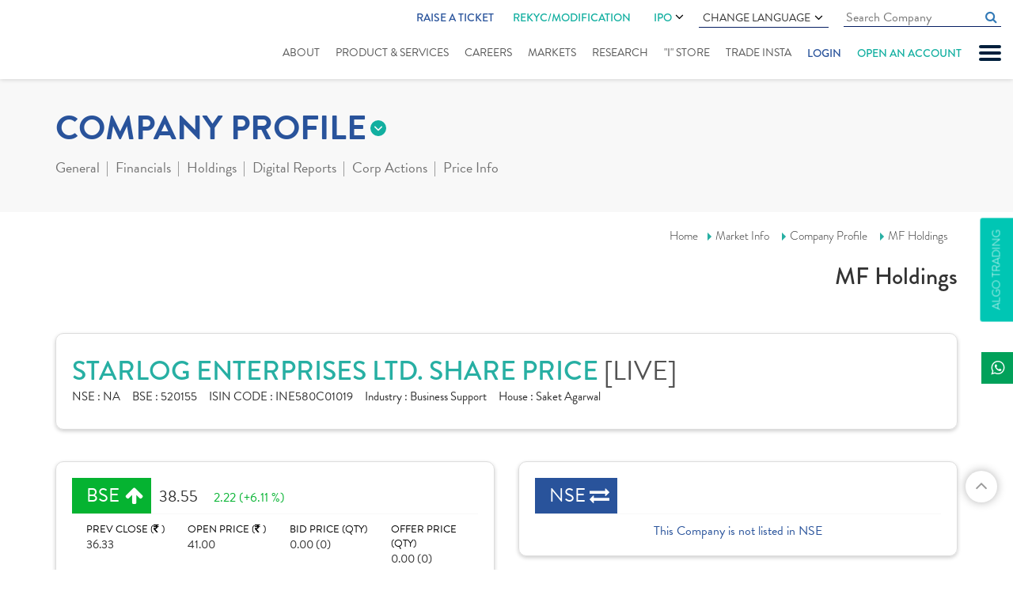

--- FILE ---
content_type: text/html; charset=utf-8
request_url: https://www.indiratrade.com/company-profile/mf-holdings/starlog-enterprises
body_size: 14495
content:

<!DOCTYPE html>
<html lang="en">
<head id="Head1">
    <!-- Google Tag Manager -->
    <script>        (function (w, d, s, l, i) {
            w[l] = w[l] || []; w[l].push({
                'gtm.start':
    new Date().getTime(), event: 'gtm.js'
            }); var f = d.getElementsByTagName(s)[0],
    j = d.createElement(s), dl = l != 'dataLayer' ? '&l=' + l : ''; j.async = true; j.src =
    'https://www.googletagmanager.com/gtm.js?id=' + i + dl; f.parentNode.insertBefore(j, f);
        })(window, document, 'script', 'dataLayer', 'GTM-P7FL7NQ');</script>
    <!-- End Google Tag Manager -->

    <meta charset="utf-8" /><meta http-equiv="X-UA-Compatible" content="IE=edge" /><meta name="viewport" content="width=device-width, initial-scale=1" /><title>
	Starlog Enterprises Mutual Funds Holding - Indira Securities
</title><meta name="copyright" content="© 1987-2019. all rights reserved. Indira Securities pvt. Ltd." /><meta name="google-site-verification" content="WazIy650d4g7w_x9UR5RP8DLwMQ5IiI5m-FDpJmdJOY" /><meta name="googlebot" content="index,follow" /><meta name="googlerank" content="all" /><meta name="msnbot" content="index,follow" /><meta name="rating" content="general" /><meta name="revisit-after" content="2 days" /><meta name="robots" content="index, follow" /><meta name="site" content="Indira Securities" /><meta name="YahooSeeker" content="index,follow" /><meta  name="description" content="Starlog Enterprises Mutual Funds Holding Pattern - Get the latest information of Starlog Enterprises Mutual Funds Holding Pattern on Indira Securities. "/><link rel="canonical" href="https://www.indiratrade.com/company-profile/mf-holdings/starlog-enterprises">
    <link rel="apple-touch-icon" sizes="57x57" href="https://www.indiratrade.com/App_Themes/images/favicon/apple-icon-57x57.png" />
    <link rel="apple-touch-icon" sizes="60x60" href="https://www.indiratrade.com/App_Themes/images/favicon/apple-icon-60x60.png" />
    <link rel="apple-touch-icon" sizes="72x72" href="https://www.indiratrade.com/App_Themes/images/favicon/apple-icon-72x72.png" />
    <link rel="apple-touch-icon" sizes="76x76" href="https://www.indiratrade.com/App_Themes/images/favicon/apple-icon-76x76.png" />
    <link rel="apple-touch-icon" sizes="114x114" href="https://www.indiratrade.com/App_Themes/images/favicon/apple-icon-114x114.png" />
    <link rel="apple-touch-icon" sizes="120x120" href="https://www.indiratrade.com/App_Themes/images/favicon/apple-icon-120x120.png" />
    <link rel="apple-touch-icon" sizes="144x144" href="https://www.indiratrade.com/App_Themes/images/favicon/apple-icon-144x144.png" />
    <link rel="apple-touch-icon" sizes="152x152" href="https://www.indiratrade.com/App_Themes/images/favicon/apple-icon-152x152.png" />
    <link rel="apple-touch-icon" sizes="180x180" href="https://www.indiratrade.com/App_Themes/images/favicon/apple-icon-180x180.png" />
    <link rel="icon" type="image/png" sizes="192x192" href="https://www.indiratrade.com/App_Themes/images/favicon/android-icon-192x192.png" />
    <link rel="icon" type="image/png" sizes="32x32" href="https://www.indiratrade.com/App_Themes/images/favicon/favicon-32x32.png" />
    <link rel="icon" type="image/png" sizes="96x96" href="https://www.indiratrade.com/App_Themes/images/favicon/favicon-96x96.png" />
    <link rel="icon" type="image/png" sizes="16x16" href="https://www.indiratrade.com/App_Themes/images/favicon/favicon-16x16.png" />
    <link rel="manifest" href="https://www.indiratrade.com/App_Themes/images/favicon/manifest.json" />
    <meta name="msapplication-TileColor" content="#ffffff" />
    <meta name="msapplication-TileImage" content="https://www.indiratrade.com/App_Themes/images/favicon/ms-icon-144x144.png" />
    <link rel="Shortcut Icon" href="https://www.indiratrade.com/favicon.ico" />
    <meta name="theme-color" content="#ffffff" /><link rel="stylesheet" href="https://use.typekit.net/qxt6spl.css" /><link href="/app_themes/css/MarketInnerStyle?v=k-0SO3EAaUb-hHTxFqS48Z2LIF99nqdvsiXzRkAfoi01" rel="stylesheet"/>

    <!--[if lt IE 9]>
      
    <![endif]-->
    <script src="/js/MarketInnerJs?v=HJBlCnAvfC1qqvWK2qa7fCFkb_gfGSHv-Y3_c4g9jXI1"></script>

    <script src="https://www.indiratrade.com/js/companyprofile.js?ver="
        type="text/javascript"></script>

    

    <!--One Signal-->
    <script src="https://cdn.onesignal.com/sdks/OneSignalSDK.js" async=""></script>
    <script>
        window.OneSignal = window.OneSignal || [];
        OneSignal.push(function () {
            OneSignal.init({
                appId: "df19890f-b85a-440b-ace7-28c73bc91ba2",
            });
        });
    </script>
    <!--One Signal-->

    

    
    <script type="text/javascript">
        $(document).ready(function () {
            Companydatabind('MFHolding');
        });
    </script>
</head>
<body class="scrollbar fix">
    <!-- Google Tag Manager (noscript) -->
    <noscript>
        <iframe src="https://www.googletagmanager.com/ns.html?id=GTM-P7FL7NQ"
            height="0" width="0" style="display: none; visibility: hidden"></iframe>
    </noscript>
    <!-- End Google Tag Manager (noscript) -->

    <form method="post" action="/company-profile/mf-holdings/starlog-enterprises" id="form2">
<div class="aspNetHidden">
<input type="hidden" name="__VIEWSTATE" id="__VIEWSTATE" value="/[base64]" />
</div>

<div class="aspNetHidden">

	<input type="hidden" name="__VIEWSTATEGENERATOR" id="__VIEWSTATEGENERATOR" value="19E3EC15" />
</div>
        
<script type="text/javascript">
    function googleTranslateElementInit() {
        new google.translate.TranslateElement({
            pageLanguage: 'en', includedLanguages: 'en,gu,hi,mr,pa,ta,te,sd,ml,bn,ur',
            layout: google.translate.TranslateElement.InlineLayout.SIMPLE
        }, 'google_translate_element');
    }
</script>
<script type="text/javascript" src="https://translate.google.com/translate_a/element.js?cb=googleTranslateElementInit"></script>
<!--Start of Tawk.to Script-->

<!--End of Tawk.to Script-->

<!--Start of Schema.org script-->
<script type="application/ld+json">
{
  "@context": "https://schema.org",
  "@type": "Organization",
  "name": "Indira Securities",
  "url": "https://www.indiratrade.com/",
  "logo": "https://www.indiratrade.com/App_Themes/images/Logo.svg",
  "alternateName": "Indira Trade",
  "sameAs": [
    "https://www.facebook.com/indirasecurities/",
    "https://twitter.com/indiratrade",
    "https://www.linkedin.com/company/indira-securities-p-ltd-/",
    "https://www.youtube.com/channel/UCBLn3-MepTq4-0JObCNb0yA",
    "https://www.instagram.com/indira_securities/"
  ],
  "contactPoint": [
    {
      "@type": "ContactPoint",
      "telephone": "+91-(0)731-4797170/171/172",
      "contactType": "customer service",
      "areaServed": "IN",
      "availableLanguage": "en"
    }
  ]
}
</script>
<!--End of Schema.org script-->

<!-- Google tag (gtag.js) -->
<script async src="https://www.googletagmanager.com/gtag/js?id=G-1LFDDEBHBF"></script>
<script>
    window.dataLayer = window.dataLayer || [];
    function gtag() { dataLayer.push(arguments); }
    gtag('js', new Date());

    gtag('config', 'G-1LFDDEBHBF');
</script>

<div class="slidenav">
    <div id="nclose">
        CLOSE X
    </div>
    <ul>
        
        <li><a href="https://www.indiratrade.com/blog">Blogs</a></li>
        <li><a href="https://www.indiratrade.com/downloads/" title="Downloads">Downloads</a></li>
        <li><a href="https://www.indiratrade.com/business-partner">Business Partner</a></li>
        
        <li><a href="https://www.indiratrade.com/webinar" title="Webinar">Webinar</a></li>
        <li><a href="https://www.indiratrade.com/query" title="support">support</a></li>
        
        <li><a href="https://www.indiratrade.com/video-tutorials">Video Tutorials</a></li>
        
        <li><a href="https://www.indiratrade.com/bank-details">Bank Details</a></li>
        
        <li><a href="https://www.indiratrade.com/back-office-utility">Back Office Utility</a></li>
        <li><a href="https://www.indiratrade.com/careeropportunities">Careers</a></li>
        
    </ul>
</div>

<div class="fixheader">
    
    <div class="container-fluid">
        <div class="row">
            <div class="col-md-12">
                <div class="clearfix header">
                    <div class="logo">
                        <a href="https://www.indiratrade.com/" title="Logo">
                            <img src="https://www.indiratrade.com/App_Themes/images/Logo.svg" class="img-responsive center-block"
                                alt="" /></a>
                    </div>
                    <a href="#" id="mobnav" class="lines-button"><span class="lines"></span></a>
                    <div class="fullmenubg clearfix">
                        <ul class="topulmenus">
                            
                            <li class="ratic">
                                <a href=" http://onekyc.indiratrade.com/support" target="_blank">Raise a Ticket</a>
                            </li>
                            <li>
                                <div class="rekycmnu hdrIPOmenu">
                                    <a href="https://isplkyc.indiratrade.com/rekyc" target="_blank" rel="nofollow">REKYC/MODIFICATION</a>
                                    
                                </div>
                            </li>
                            <li>
                                <div class="hdrIPOmenu">
                                    <a href="https://www.indiratrade.com/ipo">IPO  <i class="fa fa-angle-down" aria-hidden="true"></i></a>
                                    <ul>
                                        <li><a href="https://ipo.indiratrade.com/" class="lang-select" target="_blank">Apply Online IPO </a></li>
                                        <li><a href="https://www.indiratrade.com/ipo/upcoming-ipo" class="lang-select">Upcoming IPOs </a></li>
                                    </ul>
                                </div>
                            </li>
                            <li>
                                <div class="languagecss">
                                    Change Language <i class="fa fa-angle-down" aria-hidden="true"></i>
                                    <ul>
                                        <li><a href="#googtrans(en|en)" class="lang-select notranslate" onclick="googletranslatelang(this)"
                                            data-lang="en">English</a></li>
                                        <li><a href="#googtrans(en|hi)" class="lang-select notranslate" onclick="googletranslatelang(this)"
                                            data-lang="hi">हिन्दी</a></li>
                                        <li><a href="#googtrans(en|gu)" class="lang-select notranslate" onclick="googletranslatelang(this)"
                                            data-lang="gu">ગુજરાતી</a></li>
                                        <li><a href="#googtrans(en|mr)" class="lang-select notranslate" onclick="googletranslatelang(this)"
                                            data-lang="mr">मराठी</a></li>
                                        <li><a href="#googtrans(en|bn)" class="lang-select notranslate" onclick="googletranslatelang(this)"
                                            data-lang="bn">বাংলা</a></li>
                                        <li><a href="#googtrans(en|ml)" class="lang-select notranslate" onclick="googletranslatelang(this)"
                                            data-lang="ml">മലയാളം</a></li>
                                        <li><a href="#googtrans(en|pa)" class="lang-select notranslate" onclick="googletranslatelang(this)"
                                            data-lang="pa">ਪੰਜਾਬੀ</a></li>
                                        <li><a href="#googtrans(en|sd)" class="lang-select notranslate" onclick="googletranslatelang(this)"
                                            data-lang="sd">سنڌي</a></li>
                                        <li><a href="#googtrans(en|ta)" class="lang-select notranslate" onclick="googletranslatelang(this)"
                                            data-lang="ta">தமிழ்</a></li>
                                        <li><a href="#googtrans(en|te)" class="lang-select notranslate" onclick="googletranslatelang(this)"
                                            data-lang="te">తెలుగు</a></li>
                                        <li><a href="#googtrans(en|ur)" class="lang-select notranslate" onclick="googletranslatelang(this)"
                                            data-lang="ur">اُردُو</a></li>
                                    </ul>
                                </div>
                            </li>
                            <li>
                                <input id="homecomsrchquot" class="cmninpttxt" name="" type="text" placeholder="Search Company"
                                    autocomplete="off" data-toggle="tooltip" data-placement="bottom" autocomplete="off" onkeyup="javascript:cmpsearchclickbtn(this.value,event,'homecompsrch');">
                                <a href="#" class="fa fa-search cmpnysrch" onclick="searchcompanyoutland('homecompsrch')"></a>
                                <div id="cmpsearchlist" class="trans homecomsearchdata scrollbar">
                                </div>
                                <input name="ctl00$header1$Hidden1" type="hidden" id="Hidden1" />
                            </li>
                            
                        </ul>
                        <ul id="mnav">
                            <li class="abtus"><a href="https://www.indiratrade.com/about-us">About</a> </li>
                            <li class="srvices"><a href="https://www.indiratrade.com/static/services.aspx">Product
                                & Services</a></li>
                            <li class="career"><a href="https://www.indiratrade.com/careeropportunities">Careers</a></li>
                            <li class="submenu market"><a href="https://www.indiratrade.com/equity">Markets</a>
                                <ul class="submenudet">
                                    <li><a href="https://www.indiratrade.com/equity">Equity Market </a></li>
                                    <li><a href="https://www.indiratrade.com/derivatives">Derivative </a></li>
                                    <li><a href="https://www.indiratrade.com/currency">Currency </a></li>
                                    <li><a href="https://www.indiratrade.com/mutual-fund">Mutual Fund </a></li>
                                    <li><a href="https://www.indiratrade.com/tools/brokerage-calculator">Calculator</a></li>
                                    <li><a href="https://www.indiratrade.com/ipo">IPO Analysis</a></li>
                                </ul>
                            </li>
                            <li class="rsearch submenu research"><a href="https://www.indiratrade.com/research/indiraresearch">Research</a>
                                <ul class="submenudet">
                                    <li class=""><a href="https://www.indiratrade.com/research/research-reports">Research
                                        Reports</a> </li>
                                    
                                </ul>
                                
                            </li>
                            
                            
                            <li class="istore"><a href="https://www.indiratrade.com/i-store">"I" Store
                            </a></li>
                            <li class="trinsta"><a href="https://www.indiratrade.com/mobile-trading">Trade Insta</a></li>
                            
                            <li class="login" onclick="showlohinlinks(event)"><a href="#">Login</a></li>
                            <li class="oaa"><a href="https://isplkyc.indiratrade.com/" target="_blank" rel="nofollow">Open an account</a></li>
                        </ul>
                    </div>
                    <div class="mobrekycmnu">
                        <a href="https://isplkyc.indiratrade.com/rekyc" target="_blank" rel="nofollow">REKYC/MODIFICATION</a>
                    </div>
                </div>
            </div>
        </div>
    </div>
    <div class="loginlinks">
        <span class="closelogin" onclick="showlohinlinks(event)">CLOSE</span>
        <ul>
            <li><a href="https://www.indiratrade.com/trade-online"><em>
                <img src="https://www.indiratrade.com/app_themes/images/TradeOnline.svg" alt="Trade Online"
                    title="Trade Online" /></em><i>Trade Online</i></a></li>
            
            
            <li>
                <div>
                    <em>
                        <img src="https://www.indiratrade.com/app_themes/images/BackOffice.svg" alt="Mutual Fund Online"
                            title="Mutual Fund Online" /></em><i>Back Office Login</i>
                    <a rel="noreferrer" target="_blank" href="https://backoffice.indiratrade.com/WebClient/">Client</a>
                    <a class="barline">|</a> <a rel="noreferrer" target="_blank" href="https://backoffice.indiratrade.com/WebLogin/index.cfm?Logintype=RM">Employee</a>
                    <a class="barline">|</a> <a rel="noreferrer" target="_blank" href="https://backoffice.indiratrade.com/WebLogin/index.cfm?Logintype=Branch">Branch</a>
                    <a class="barline">|</a> <a rel="noreferrer" target="_blank" href="https://backoffice.indiratrade.com/WebLogin/index.cfm?Logintype=Group">Group</a>
                    <a class="barline">|</a> <a rel="noreferrer" target="_blank" href="https://backoffice.indiratrade.com/WebLogin/index.cfm?Logintype=D">Dealer</a>
                </div>
                
            </li>
            
            <li><a href="https://www.mfplanet.com/" rel="noreferrer" target="_blank"><em>
                <img src="https://www.indiratrade.com/app_themes/images/MFOnline.svg" alt="Mutual Fund Online"
                    title="Mutual Fund Online" /></em><i>Mutual Fund</i><i>Online </i></a></li>
            <li>
                <div>
                    <em>
                        <img src="https://www.indiratrade.com/app_themes/images/ipo.svg" alt="Mutual Fund Online"
                            title="Mutual Fund Online" /></em> <i>IPO Online </i>
                    
                    <a href="javascript://" rel="noreferrer">Clients</a>
                    
                    <a class="barline">|</a><a href="javascript://" rel="noreferrer">Sub Broker</a>
                </div>
            </li>
            
            <li>
                <div>
                    <em>
                        <img src="https://www.indiratrade.com/app_themes/images/MF_login.svg" alt="Mutual Fund Login"
                            title="Mutual Fund Login" /></em> <i>Mutual Fund</i><i>Login</i><a href="https://my-eoffice.com/client/"
                                rel="noreferrer nofollow" target="_blank">Client</a> <a class="barline">|</a>
                    <a href="https://my-eoffice.com/advisors/" rel="noreferrer nofollow" target="_blank">Advisor</a>
                </div>
            </li>
        </ul>
    </div>
</div>
<a href="https://www.indiratrade.com/files/ImportantUpdate/638002396435318192quarterlysettlement.jpg" id="ImportantUpdate" style="display: none" target="_blank" class="ImpoUpfix">Important Update</a> <a href="https://www.indiratrade.com/algo-trading"
        id="A1" clientidmode="Static" class="algofix">Algo Trading</a>
<div class="fixedSocialIcon">
    <ul class="list-unstyled">
        <li class="whatsapp"><a target="_blank" href="https://api.whatsapp.com/send?phone=+919329099009&text=Hello"
            title="whatsapp"><span><i class="fa fa-whatsapp"></i></span>Indira</a></li>
    </ul>
</div>
<input type="hidden" name="ctl00$header1$hdndomainname" id="hdndomainname" value="https://www.indiratrade.com" />
<input name="ctl00$header1$hidenpagename" type="hidden" id="hidenpagename" value="mf-holdings" />
<input name="ctl00$header1$hdndomian" type="hidden" id="hdndomian" />

        <div class="innerparent">
            <div class="markettopmenusec">
                <div class="container">
                    <div class="row">
                        <div class="col-xs-12">
                            
<div class="mkttopmenugrp">
    
<div class="innermarketmenu">
    <h2 class='eqt'>COMPANY PROFILE</h2>
    <ul>
        <li id="equity"><a href="https://www.indiratrade.com/equity">
            Online Equity Trading</a></li>
        <li id="deriv"><a href="https://www.indiratrade.com/derivatives">
            Online Derivatives Trading</a></li>
        <li id="ipo"><a href="https://www.indiratrade.com/ipo">
            IPO </a></li>
        <li id="mut"><a href="https://www.indiratrade.com/mutual-fund">
            MUTUAL FUND</a></li>
        <li id="curr"><a href="https://www.indiratrade.com/currency">
            CURRENCY</a></li>
        
        <li id="tools"><a href="https://www.indiratrade.com/tools/brokerage-calculator">
            TOOLS</a></li>
    </ul>
</div>

    <div class="outwrapper navinner">
        <span>more from company profile</span>
        <ul class="clearfix">
            <li><a href="#" id="compgeneral">General</a>
                <div class="dropsec">
                    <a id="companysmartquotes" href="https://www.indiratrade.com/company-profile/starlog-enterprises">
                        Smart Quotes</a><a id="companyinformation" href="https://www.indiratrade.com/company-profile/board-members/starlog-enterprises">
                            Company Information</a> <a href="https://www.indiratrade.com/company-profile/comparison/starlog-enterprises"
                                id="companycomparison">Comparison</a> <a id="companynews" href="https://www.indiratrade.com/company-profile/company-news/starlog-enterprises">
                                    Company News</a>
                </div>
            </li>
            <li><a href="#" id="companyfinancials">Financials</a>
                <div class="dropsec">
                    <a href="https://www.indiratrade.com/company-profile/balance-sheet/starlog-enterprises"
                        class="active">Balance Sheet</a> <a href="https://www.indiratrade.com/company-profile/profit-loss-account/starlog-enterprises">
                            Profit & Loss</a> <a href="https://www.indiratrade.com/company-profile/quaterly-results/starlog-enterprises">
                                Quarterly Results</a> <a href="https://www.indiratrade.com/company-profile/financial-ratios/starlog-enterprises">
                                    Financial Ratios</a> <a href="https://www.indiratrade.com/company-profile/cash-flow/starlog-enterprises">
                                        Cash Flow</a>
                </div>
            </li>
            <li><a href="#" id="eqholdings">Holdings</a>
                <div class="dropsec">
                    <a href="https://www.indiratrade.com/company-profile/share-holding/starlog-enterprises">
                        Share Holdings</a><a href="https://www.indiratrade.com/company-profile/mf-holdings/starlog-enterprises">MF
                            Holdings</a>
                </div>
            </li>
            <li><a href="https://www.indiratrade.com/company-profile/digital-report/starlog-enterprises/post"
                id="companyreport">Digital Reports</a>
                
            </li>
            <li><a href="#" id="companycorpactions">Corp Actions</a>
                <div class="dropsec">
                    <a href="https://www.indiratrade.com/company-profile/board-meeting/starlog-enterprises">
                        Board Meeting</a>
                        <a href="https://www.indiratrade.com/company-profile/book-closure/starlog-enterprises">
                            Book Closure</a> <a href="https://www.indiratrade.com/company-profile/bonus-issues/starlog-enterprises">
                                Bonus Issues</a> <a href="https://www.indiratrade.com/company-profile/divident-details/starlog-enterprises">
                                    Dividend Details</a>
                </div>
            </li>
            <li><a href="#" id="companypriceinfo">Price Info</a>
                <div class="dropsec">
                    <a href="https://www.indiratrade.com/company-profile/share-price/starlog-enterprises">
                        Share Price</a> <a href="https://www.indiratrade.com/company-profile/historical-volume/starlog-enterprises">
                            Historical Volume</a> <a href="https://www.indiratrade.com/company-profile/deliverable-volume/starlog-enterprises">
                                Deliverable Volume</a> <a href="https://www.indiratrade.com/company-profile/bulk-deals/starlog-enterprises">
                                    Bulk Deals</a> <a href="https://www.indiratrade.com/company-profile/block-deals/starlog-enterprises">
                                        Block Deals</a> <a href="https://www.indiratrade.com/company-profile/price-chart/starlog-enterprises">
                                            Price Charts</a>
                </div>
            </li>
        </ul>
    </div>
</div>

                        </div>
                    </div>
                </div>
            </div>
            <div class="brdcrum">
                <div class="container">
                    <div class="row">
                        <div class="col-xs-12">
                            <div class="brdcmsmall">
                                <a href="https://www.indiratrade.com/home.aspx">Home</a><a href="https://www.indiratrade.com/equity">Market
                            Info</a> <a href="https://www.indiratrade.com/company-profile/starlog-enterprises">Company
                                Profile</a>
                                <a href='https://www.indiratrade.com/company-profile/mf-holdings/starlog-enterprises'>MF Holdings</a>
                                <h2>
                                    MF Holdings</h2>
                            </div>
                        </div>
                    </div>
                </div>
            </div>
            <div class="mktcontarea">
                <div class="container">
                    <div class="row">
                        <div class="col-lg-12">
                            
<div class="compnaytopdet mktdatawhitebox">
    <h1>
        STARLOG ENTERPRISES LTD. SHARE PRICE
        <i>[LIVE]</i>
    </h1>
    <div>
        <span><b>NSE : </b>
            NA</span><span><b>BSE : </b>
                520155</span><span><b>ISIN CODE : </b>
                    INE580C01019</span><span><b>Industry : </b>
                        Business Support</span><span><b>House : </b>
                            Saket Agarwal</span>
    </div>
</div>

                        </div>
                    </div>
                    
<div class="row">
  <div class="col-md-6 col-sm-6">
        <div id="Compnaybsensedet1_compmainbse" class="compmainbsense mktdatawhitebox"><div class='compbsnshead'><span class='compup smiopbold'>BSE</span><b class='opbold '>38.55</b><i class='compup '>2.22 (+6.11 %) </i></div><div class='row compbsnscont'><div class='col-md-3 col-sm-6 col-xs-6'>PREV CLOSE (<em class='fa fa-inr'></em> ) <b>36.33</b></div><div class='col-md-3 col-sm-6 col-xs-6'>OPEN PRICE (<em class='fa fa-inr'></em> ) <b>41.00</b></div><div class='col-md-3 col-sm-6 col-xs-6'>BID PRICE (QTY) <b>0.00 (0)</b></div><div class='col-md-3 col-sm-6 col-xs-6 nobdrright'>OFFER PRICE (QTY) <b>0.00 (0)</b></div></div><div class='row compbsnscontdwn'><div class='col-sm-6 col-md-2'>VOLUME <b>10844</b></div><div class='col-md-5 col-sm-6 col-xs-6'>TODAY'S LOW / HIGH (<em class='fa fa-inr'></em> )<span class='comprangebar'>34.50 <b><i style='width: 62%;'></i></b>41.00</span></div><div class='col-md-5 col-sm-12 col-xs-6 nobdrright'>52 WK LOW / HIGH (<em class='fa fa-inr'></em> ) <span class='comprangebar'>32.07<b><i style='width: 35%;'></i></b>92.35</span></div></div></div>
    </div>
    <div class="col-md-6 col-sm-6">
        <div id="Compnaybsensedet1_compmainnse" class="compmainbsense mktdatawhitebox"><div class='compbsnshead'><span class='compeq smiopbold'>NSE</span></div><div class='nolistedcomp'>This Company is not listed in NSE</div></div>
    </div>
</div>

                    <div class="row">
                        <div class="col-xs-12">
                            
    <div class="row">
        <div class="col-lg-12">
        <div class="tab-content">
            <table id="modality" class="table table-hover table-bordered footable">
                <thead>
                    <tr>
                        <th width="40%">
                            Scheme Name
                        </th>
                        <th width="20%" class="text-right">
                            Market Val (in Cr)
                        </th>
                        <th data-hide="phone" width="20%" class="text-right">
                            AUM (in Cr)
                        </th>
                        <th width="20%" data-hide="phone" class="text-right">
                            Hold Percentage
                        </th>
                    </tr>
                </thead>
                <tbody>
                </tbody>
                <tfoot>
                    <tr>
                        <td colspan="8">
                            <div id="paginate" class="paginationNew pagination-centered">
                            </div>
                        </td>
                    </tr>
                </tfoot>
            </table>
            </div>
        </div>
    </div>
    <input name="ctl00$ContentPlaceHolder1$txtfin" type="hidden" id="ContentPlaceHolder1_txtfin" value="120155" />

                        </div>
                    </div>
                </div>
            </div>

        </div>
        
<div class="scrollup fa fa-angle-up">
</div>
<div class="foot-attention">
    <div class="container">
        <div class="row">
            <div class="col-md-12">
                <div class="foot-attention-cnt">
                    <ul>
                        <li><a class="active" onclick="change_attention(this)">ATTENTION INVESTORS</a></li>
                        <li><a href="javascript://" onclick="change_attention(this)">KYC</a></li>
                        <li><a href="javascript://" onclick="change_attention(this)">CDSL</a></li>
                    </ul>
                    <div class="attentioninvestors">
                        <p>
                            Prevent Unauthorized Transactions in your demat and trading account --> Update your
                            Mobile Number/Email id with your Depository Participant and Stock Broker. Receive
                            alerts on your Registered Mobile for all debit and other important transactions
                            in your demat/trading account directly from CDSL and Stock Exchanges on the same
                            day.........issued in the interest of investors...
                        </p>
                        <p>
                            1. Stock Brokers can accept securities as margin from clients only by way of pledge in the depository system w.e.f. September 1, 2020.
                        </p>
                        <p>
                            2. Update your Mobile Number & Email Id with your Stock Broker/ Depository Participant and receive OTP directly from Depository on your Email Id and/ or Mobile Number to create pledge.
                        </p>
                        <p>
                            3. Pay 20% upfront margin of the transaction value to trade in cash market segment.
                        </p>
                        <p>
                            4. Investors may please refer to the Exchange's Frequently Asked Questions (FAQs) issued by NSE vide. Circular No. NSE/INSP/45191 dated: July 31, 2020 and NSE/INSP/45534 and BSE vide Notice No. 20200731-7, dated: July 31, 2020 and 20200831- 45 dated: August 31, 2020 and dated: August 31, 2020 and other guidelines issued from time to time in this regard.
                        </p>
                        <p>
                            5. Check your Securities/ MF/ Bonds in the Consolidated Account Statement issued by NSDL/ CDSL every month.
                        </p>
                        <p>
                            6. Risk disclosures RISK DISCLOSURES ON DERIVATIVES:
                        </p>
                        <div class="staticlistsec">
                            <ul>
                                <li>9 out of 10 individual traders in equity Futures and Options Segment, incurred net losses. </li>
                                <li>On an average, loss makers registered net trading loss close to ₹ 50,000. </li>
                                <li>Over and above the net trading losses incurred, loss makers expended an additional 28% of net 
                                    trading losses as transaction costs.</li>
                                <li>Those making net trading profits, incurred between 15% to 50% of such profits as transaction  cost </li>
                            </ul>
                        </div>
                    </div>
                    <div class="investor">
                        <p>
                            Dear Investor,
                            <br />
                            As you are aware, under the rapidly evolving dynamics of financial markets, it is crucial for investors 
                            to remain updated and well-informed about various aspects of investing in securities market. In this 
                            connection, please find a link to the BSE Investor Protection Fund website where you will find some useful 
                            educative material in the form of text and videos, so as to become an informed investor.
                            <br />
                            
                            <a href="javascript://" rel="nofollow">https://www.bseipf.com/investors_education.html</a>

                            <br />
                            We believe that an educated investor is a protected investor !!!    
                        </p>
                    </div>
                    <div class="kyc hidden">
                        <p>
                            KYC is one time exercise while dealing in securities markets - once KYC is done
                            through a SEBI registered intermediary (broker, DP, Mutual Fund etc.), you need
                            not undergo the same process again when you approach another intermediary.
                        </p>
                    </div>
                    <div class="nsdlcdsl hidden">
                        <p>
                            Prevent Unauthorized Transactions in your demat and trading account --> Update your
                            Mobile Number/Email id with your Depository Participant and Stock Broker. Receive
                            alerts on your Registered Mobile for all debit and other important transactions
                            in your demat/trading account directly from CDSL and Stock Exchanges on the same
                            day.........issued in the interest of investors...
                        </p>
                    </div>
                </div>
                <div class="foot-attention-ticker">
                    <div id="MarqueeAtntn" class="marqueetickerdata">
                        "As per the directives of CDSL and esteemed Exchanges, it has been made mandatory for every client to furnish their latest KYC details viz. Valid Mobile No., Email- Id & Income range on or before 31.05.2021 else your Account will be marked as Non Compliant and will be Freezed  till the compliance of such requirement."
                    </div>
                </div>
                <div class="foot-attention-ticker">
                    <div id="MarqueeInvestor" class="marqueetickerdata">
                        "No need to issue cheques by investors while subscribing to IPO. Just write the bank account number and sign in the application form to authorize your bank to make payment in case of allotment. No worries for refund as the money remains in investor's account."
                    </div>
                </div>
                <div class="foot-attention-ticker">
                    <div id="MarqueeKyc" class="marqueetickerdata">
                        "KYC is one time exercise while dealing in securities markets - once KYC is done through a SEBI registered intermediary (broker, DP, Mutual Fund etc.), you need not undergo the same process again when you approach another intermediary." 
                    </div>
                </div>
                <div class="foot-attention-ticker">
                    <div id="eDis" class="marqueetickerdata">
                        Dear Investor if you wish to revoke your un-executed eDis mandate, please mail us with ISIN and quantity on <a href="mailto:dp@indiratrade.com ">dp@indiratrade.com </a>by today EOD." 
                    </div>
                </div>
            </div>
        </div>
    </div>
</div>
<div class="foot-registration">
    <div class="container">
        <div class="row">
            <div class="col-md-12">
                <div class="alpha_companylist" id="compstkalpha">
                </div>
            </div>
        </div>
        <div class="row">
            <div class="col-md-9">
                <div class="foot-registration-cnt">
                    <b>REGISTRATION NOS:</b>
                    <p>
                        INDIRA SECURITIES PRIVATE LIMITED (SEBI REG.NO.):NSE TMID: 12866, BSE TMID: 663, CDSL DPID:
                        17000 SEBI REG. NO.: INZ000188930, MCX TM ID: 56470, NCDEX TM ID: 01277, CDSL REG.
                        NO.: IN-DP-90-2015, CIN: U67120MH1996PTC160201, RA SEBI REG. No.: INH000023269
                         <br />
                        
                    </p>
                    <b>DISCLAIMER:</b>
                    <p>
                        "INVESTMENT IN SECURITIES MARKET ARE SUBJECT TO MARKET RISKS, READ ALL THE RELATED
                        DOCUMENTS CAREFULLY BEFORE INVESTING."
                    </p>
                    <b>INVESTORS GRIEVANCE</b>
                    <p>
                        Vimalesh Ajmera. Email: <a href="mailto:compliance@indiratrade.com">compliance@indiratrade.com</a>.
                        Call : <a href="tel:0731-4797275">0731-4797275</a>
                    </p>
                    <p>
                        Investor grievance complaint : 
                        
                        <a href="javascript://">complaint@indiratrade.com</a>
                    </p>
                    <b>
                        <a href="https://www.indiratrade.com/investor-charter">INVESTOR CHARTER</a>
                    </b>

                    <p>
                        For Voluntary Freezing/Blocking of Trading Account you can mail us at <a href="mailto:stoptrade@indiratrade.com">stoptrade@indiratrade.com</a> or call us at <a href="tel:9109937435">9109937435</a>.
                    </p>

                </div>
            </div>
            <div class="col-md-3">
                <div class="row">
                    <div class="col-xs-6">
                        <div class="foot-menu-links">
                            <ul class="clearfix">
                                <li><a href="https://www.indiratrade.com/privacy-policy">Privacy Policy</a></li>
                                <li><a href="#" id="RefundPoplink" data-toggle="modal" data-target="#RefundPolicyPop" title="Refund Policy">Refund Policy</a></li>
                                <li><a title="download" href="https://www.indiratrade.com/files/Fileuploads/insp18677.zip">Policies & Procedures</a></li>
                                <li><a href="https://www.indiratrade.com/events">Events</a></li>
                                <li><a href="#" id="usefullinks" role="button" title="Useful Links">Useful Links</a></li>
                                <li><a href="https://www.indiratrade.com/static/circular.aspx">Circular</a></li>
                                <li><a href="https://www.indiratrade.com/static/trading-holidays.aspx">Holiday Calendar</a></li>
                                <li><a href="https://www.indiratrade.com/open-demat-account">Open Demat Account</a></li>
                                <li><a href="https://rekyc.meon.co.in/v1/company/indiratrade/modification/login" target="_blank" rel="nofollow">ReKYC / Modification</a></li>
                            </ul>
                        </div>
                    </div>
                    <div class="col-xs-6">
                        <div class="foot-menu-links">
                            <ul class="clearfix">
                                <li><a href="https://www.indiratrade.com/sitemap">Sitemap</a></li>
                                <li><a href="https://www.indiratrade.com/downloads">Downloads</a></li>
                                <li><a href="https://www.indiratrade.com/business-partner">Business Partner</a></li>
                                
                                <li><a href="https://www.indiratrade.com/feedback">Feedback</a></li>
                                <li><a href="https://www.indiratrade.com/contact-us">Contact Us</a></li>
                                <li><a href="https://www.indiratrade.com/disclaimer">Disclaimer</a></li>
                                <li><a href="https://www.indiratrade.com/research-disclaimer-and-disclosure">Research Disclaimer and Disclosure</a></li>
                                <li><a href="https://www.indiratrade.com/terms-and-conditions">Terms and Conditions</a></li>
                                <li><a href="https://www.indiratrade.com/advisory-investors">Advisory For Investors</a></li>
                            </ul>
                        </div>
                    </div>
                </div>
                <div class="row">
                    <div class="col-xs-12">
                        <div class="socialfootr">
                            
                            <a href="https://www.facebook.com/indirasecurities/" target="_blank"><i class="fa fa-facebook"
                                aria-hidden="true"></i></a>

                            

                            <a class="twitter" target="_blank" href="https://twitter.com/indiratrade"></a>

                            <a href="https://www.linkedin.com/company/indira-securities-p-ltd-/"
                                target="_blank"><i class="fa fa-linkedin" aria-hidden="true"></i></a>
                            <a href="https://www.youtube.com/channel/UCBLn3-MepTq4-0JObCNb0yA?sub_confirmation=1" target="_blank"><i
                                class="fa fa-youtube" aria-hidden="true"></i></a><a href="https://api.whatsapp.com/send?phone=+919329099009&text=Hello"
                                    target="_blank"><i class="fa fa-whatsapp" aria-hidden="true"></i></a><a href="https://www.instagram.com/indira_securities/"
                                        target="_blank"><i class="fa fa-instagram" aria-hidden="true"></i></a>
                        </div>
                    </div>
                </div>
            </div>
        </div>
    </div>
</div>
<div class="foot-copyright">
    <div class="container">
        <div class="row">
            <div class="col-md-5">
                <div class="foot-copyright-left">
                    Copyright © 2022 indiratrade.com
                </div>
            </div>
            <div class="col-md-7">
                <div class="foot-copyright-right">
                    Designed , Developed & Content Powered by <span style="color: #da9f3b;">●</span><span
                        style="color: #3cb44a;">●</span><span style="color: #fb8322;">●</span> <a href="http://www.accordfintech.com/"
                            rel="noreferrer nofollow" target="_blank" title="Accord Fintech Pvt. Ltd.">Accord Fintech
                            Pvt. Ltd.</a>
                </div>
            </div>
        </div>
    </div>
</div>
<div class="modal fade scorepop" id="UsefulScores" role="dialog">
    <div class="modal-dialog">
        <div class="modal-content">
            <span class="close" data-dismiss="modal">X</span>
            <div class="modal-body scorepopcont">
                <span>FILING OF COMPLAINTS ON SCORES - EASY & QUICK</span>
                <ul class="staticulcmn">
                    <li>Register on SCORES portal</li>
                    <li>Mandatory details for filing complaints on SCORES:
                        <ul class="staticulcmn">
                            <li>Name, PAN, Address, Mobile Number, Email ID</li>
                        </ul>
                    </li>
                    <li>Benefits:
                        <ul class="staticulcmn">
                            <li>Effective communication</li>
                            <li>Speedy redressal of the grievances</li>
                        </ul>
                    </li>
                </ul>
                <p>Note: You may refer the bellow website for more information.</p>
                <a href="https://scores.sebi.gov.in" target="_blank">https://scores.sebi.gov.in</a>
            </div>
        </div>
    </div>
</div>
<div class="modal fade scorepop" id="RefundPolicyPop" role="dialog">
    <div class="modal-dialog">
        <div class="modal-content">
            <span class="close" data-dismiss="modal">X</span>
            <div class="modal-body scorepopcont">
                <span>REFUND & CANCELLATION POLICY</span>
                <p>
                    The Refund & Cancellation policy for all payments made towards account opening or any other services using any 
                    mode of payment shall stand as under:
                </p>

                <ul class="staticulcmn">
                    <li>The Fees paid towards account opening charges for enabling equities and commodities, or any 
                                other services is non-refundable.</li>
                    <li>Pick up of required documents related to the account opening procedure is subject to availability 
                                of our representatives, given at any particular time and location.</li>
                    <li>In case your account has not been opened by Team Indira Securities, after the tenth day passing by 
                                from the day of collection of all necessary supporting documents and receipt of all due authorizations 
                                from you, you may request for a full refund of the charges as paid by you towards account opening.</li>
                    <li>In case you have paid the charges relating to account opening multiple times, please send a mail at 
                                <a href="mailto:customercare@indiratrade.com">customercare@indiratrade.com</a> and we will initiate the 
                                necessary procedure to refund your money.</li>
                </ul>
                <p>Note: The completion of the refund procedure is subject to agencies such as banks, payment gateways.</p>
            </div>
        </div>
    </div>
</div>

        <input type="hidden" name="ctl00$CompanyMasterFindcode" id="CompanyMasterFindcode" value="120155" />
        <input type="hidden" name="ctl00$CompanyMasterCompanyName" id="CompanyMasterCompanyName" value="starlog-enterprises" />
    </form>

    

    
</body>
</html>
